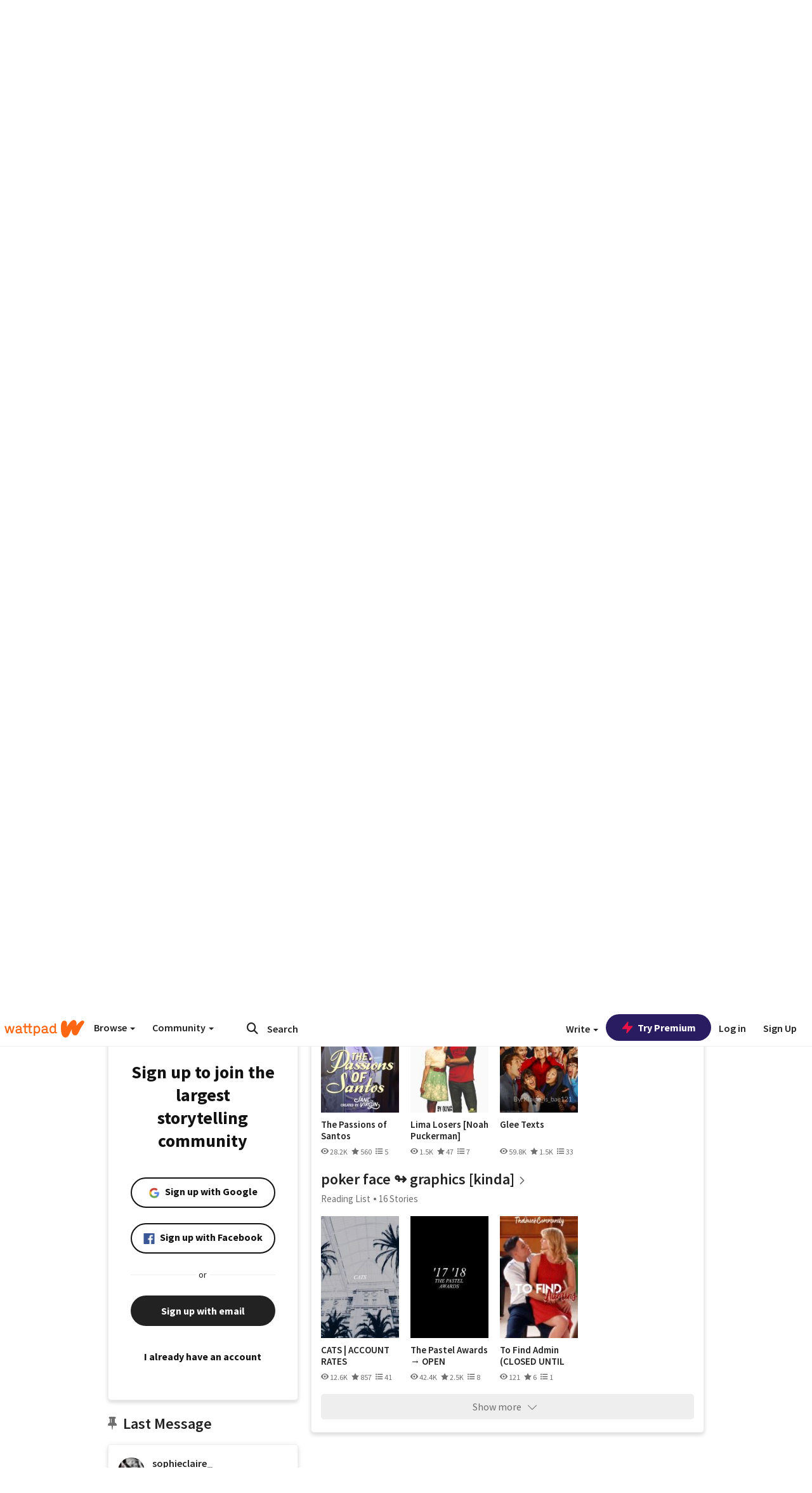

--- FILE ---
content_type: application/javascript;charset=utf-8
request_url: https://ase.clmbtech.com/message?cid=65973%3A3140&val_102=www.wattpad.com&val_120=0&val_101=65973%3A3140&val_101=ctrt%3Awattpad.com&val_122=
body_size: 216
content:
$cr.cbkf("[{\"uuid\" : \"31c45a8a-56e4-44c7-a8e3-74e51316b6e0-619o\", \"optout\" : \"null\", \"_col_sync\" : \"false\", \"error\" : \"invalid request!!!\", \"cl\" : \"null\", \"dmp_emhash\" : \"null\", \"dmp_phhash\" : \"null\" }]")

--- FILE ---
content_type: application/javascript
request_url: https://sync.springserve.com/usersync/jsonp?callback=callback
body_size: 198
content:
callback({'user_id': 'ecef0dba-a1f9-4ed9-96da-4f2b03258cfd'})